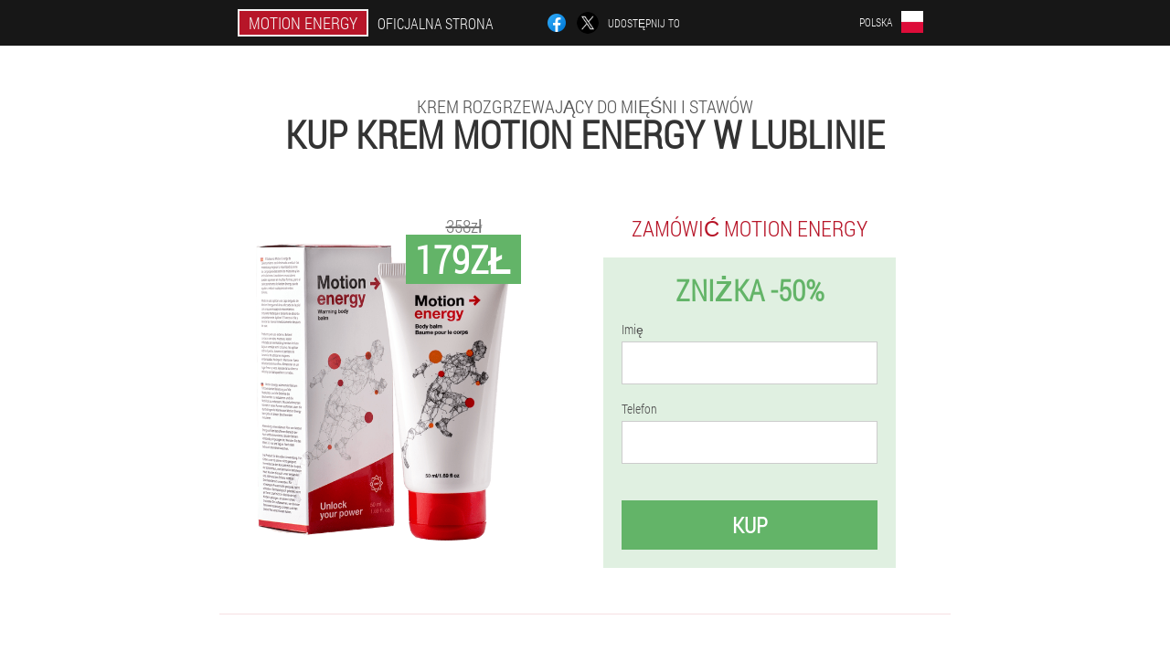

--- FILE ---
content_type: text/html; charset=UTF-8
request_url: https://poland.motion-energy.eu/miasta_w_polsce/lublin_zam%C3%B3wi%C4%87
body_size: 6984
content:

<!DOCTYPE html>
<html lang="pl">
<head>
	<meta name="viewport" content="width=device-width, initial-scale=1.0">
	<meta http-equiv="Content-Type" content="text/html; charset=utf-8">
	<title>Krem Motion Energy kup w Lublinie</title>
	<meta name="description" content="Motion Energy Krem rozgrzewający do mięśni i stawów jest już dostępny w Lublinie, Polska dystrybuuje krem Motion Energy za pośrednictwem oficjalnej strony internetowej po okazyjnej cenie. ">

<link href="/css/2a-all-css_295.css" rel="stylesheet">
<link rel="preload" href="/css/2a-all-css_295.css" as="style">
<link rel="preload" href="/fonts/RobotoCondensedLight.woff" as="font" type="font/woff2" crossorigin>
	
			


	
<meta name="google-site-verification" content="vR9NiIVXUr0LJ3T73HQSp3vlS7cL4kvnnkOkDmJpCi8" />	
	


<script  type="text/javascript">
function fpgfpfyjg(id) 
{
	var selector = document.getElementById(id);
	
	if(selector.classList.contains("active"))
	{
		selector.classList.remove("active");
	}
	else
	{
		selector.classList.add("active");
		
		document.onclick = function(e) {
			onclick(e, id);
		}

		
	}
	
}
	
function onclick(e, id) {
  e = e || window.event;
  var target = e.target || e.srcElement;
  var selector = document.getElementById(id);

  while (target.parentNode && target.tagName.toLowerCase() != 'body') {
    if (target == selector) {
      return;
    }
    target = target.parentNode;
  }
	selector.classList.remove("active");
}
	
</script>
	
	
</head>	
<body class="fs_641__pbhy" itemscope itemtype="https://schema.org/Product">
<header>
	<div class="irb_880__i">
		
		<div class="nwn_961-ylb vuec-715_g">			
			
		<div class="ad_693-kbjd"><a href="/" class="qlx_279__ntc"><div class="cz_160-lmdif"><span class="sa-932_zgivp" itemprop="name">Motion Energy</span> <span class="nxrhm_998-tcuc">Oficjalna strona</span></div></a></div>


		<div class="gg_861__hlah">
<a rel="noopener noreferrer nofollow" target="_blank" class="q_864-cieou" href="https://www.facebook.com/sharer/sharer.php?u=poland.motion-energy.eu"><div><span title="Facebook"></span></div></a>
<a rel="noopener noreferrer nofollow" target="_blank" class="bggez_592__ufb" href="https://x.com/share?text=Krem Motion Energy kup w Lublinie&url=poland.motion-energy.eu"><div><span title="X"></span></div></a>
<span class="el_10__g">Udostępnij to</span></div>
		<div class="wlc_860-caoqb"><div class="i_477-myk">
<div class="jt_278-a" id="jt_278-a">		
<div class="f_398__x" onclick="fpgfpfyjg('jt_278-a')">
<div class="faqv_994__g"><span>Polska</span></div>
<div class="ffbch-981_ksjtg"><div class="ao-834_lxod"><img src="/images/aqzjrn0r5bzj4ez9c0.png" alt="Flaga (Polska)"></div></div>
</div>
<div class="bgp_413__dgce">
<ul>
		<li><a href="https://poland-en.motion-energy.eu" rel="alternate"><div class="jb_650-lwp">Poland (en)</div><div class="h-689_abrpi"><div class="f_677__x"><img src="https://poland-en.motion-energy.eu/images/1a0or372umzp.png"></div></div></a></li><li><a href="https://motion-energy.eu" rel="alternate"><div class="jb_650-lwp">Deutschland</div><div class="h-689_abrpi"><div class="f_677__x"><img src="https://motion-energy.eu/images/f22e5i1ii1uu.png"></div></div></a></li><li><a href="https://spain.motion-energy.eu" rel="alternate"><div class="jb_650-lwp">España</div><div class="h-689_abrpi"><div class="f_677__x"><img src="https://spain.motion-energy.eu/images/oyg4jlyp4quuzm5ko.png"></div></div></a></li><li><a href="https://italy.motion-energy.eu" rel="alternate"><div class="jb_650-lwp">Italia</div><div class="h-689_abrpi"><div class="f_677__x"><img src="https://italy.motion-energy.eu/images/xdvt0hb32w8kqbeh9qlu.png"></div></div></a></li><li><a href="https://portugal.motion-energy.eu" rel="alternate"><div class="jb_650-lwp">Portugal</div><div class="h-689_abrpi"><div class="f_677__x"><img src="https://portugal.motion-energy.eu/images/snhl80ojpxhshqco27k.png"></div></div></a></li><li><a href="https://usa.motion-energy.eu" rel="alternate"><div class="jb_650-lwp">USA</div><div class="h-689_abrpi"><div class="f_677__x"><img src="https://usa.motion-energy.eu/images/3vby1okmtoed6b0.png"></div></div></a></li><li><a href="https://france.motion-energy.eu" rel="alternate"><div class="jb_650-lwp">France</div><div class="h-689_abrpi"><div class="f_677__x"><img src="https://france.motion-energy.eu/images/9xkfifb0almyayx9toqc.png"></div></div></a></li><li><a href="https://bulgaria.motion-energy.eu" rel="alternate"><div class="jb_650-lwp">България</div><div class="h-689_abrpi"><div class="f_677__x"><img src="https://bulgaria.motion-energy.eu/images/cr751dsmt3.png"></div></div></a></li><li><a href="https://austria.motion-energy.eu" rel="alternate"><div class="jb_650-lwp">Österreich</div><div class="h-689_abrpi"><div class="f_677__x"><img src="https://austria.motion-energy.eu/images/qncy3288k71xz0.png"></div></div></a></li><li><a href="https://hungary.motion-energy.eu" rel="alternate"><div class="jb_650-lwp">Magyarország</div><div class="h-689_abrpi"><div class="f_677__x"><img src="https://hungary.motion-energy.eu/images/p4vu29bqyry3a23flw4w.png"></div></div></a></li><li><a href="https://greece.motion-energy.eu" rel="alternate"><div class="jb_650-lwp">Ελλάδα</div><div class="h-689_abrpi"><div class="f_677__x"><img src="https://greece.motion-energy.eu/images/xvar7w32z4lg.png"></div></div></a></li><li><a href="https://ireland.motion-energy.eu" rel="alternate"><div class="jb_650-lwp">Éireann</div><div class="h-689_abrpi"><div class="f_677__x"><img src="https://ireland.motion-energy.eu/images/1hfs2lojmo.png"></div></div></a></li><li><a href="https://cyprus.motion-energy.eu" rel="alternate"><div class="jb_650-lwp">Κύπρος</div><div class="h-689_abrpi"><div class="f_677__x"><img src="https://cyprus.motion-energy.eu/images/w2tyy3xp1vlr9.png"></div></div></a></li><li><a href="https://romania.motion-energy.eu" rel="alternate"><div class="jb_650-lwp">România</div><div class="h-689_abrpi"><div class="f_677__x"><img src="https://romania.motion-energy.eu/images/6urq3701odq5nylv.png"></div></div></a></li><li><a href="https://slovakia.motion-energy.eu" rel="alternate"><div class="jb_650-lwp">Slovensko</div><div class="h-689_abrpi"><div class="f_677__x"><img src="https://slovakia.motion-energy.eu/images/b80ynm6wd2yc0a9lfxj.png"></div></div></a></li><li><a href="https://czech.motion-energy.eu" rel="alternate"><div class="jb_650-lwp">Česká republika</div><div class="h-689_abrpi"><div class="f_677__x"><img src="https://czech.motion-energy.eu/images/7k4iscmi48dvqz0.png"></div></div></a></li><li><a href="https://great-britain.motion-energy.eu" rel="alternate"><div class="jb_650-lwp">Great Britain</div><div class="h-689_abrpi"><div class="f_677__x"><img src="https://great-britain.motion-energy.eu/images/fkawt373o8uxqp.png"></div></div></a></li><li><a href="https://mexico.motion-energy.eu" rel="alternate"><div class="jb_650-lwp">México</div><div class="h-689_abrpi"><div class="f_677__x"><img src="https://mexico.motion-energy.eu/images/24eg43hq44ufay22x.png"></div></div></a></li><li><a href="https://nigeria.motion-energy.eu" rel="alternate"><div class="jb_650-lwp">Najeriya</div><div class="h-689_abrpi"><div class="f_677__x"><img src="https://nigeria.motion-energy.eu/images/rji7njtqljjd1o4w.png"></div></div></a></li><li><a href="https://peru.motion-energy.eu" rel="alternate"><div class="jb_650-lwp">Perú</div><div class="h-689_abrpi"><div class="f_677__x"><img src="https://peru.motion-energy.eu/images/yh26lxz8g1l1u.png"></div></div></a></li><li><a href="https://bolivia.motion-energy.eu" rel="alternate"><div class="jb_650-lwp">Bolivia</div><div class="h-689_abrpi"><div class="f_677__x"><img src="https://bolivia.motion-energy.eu/images/rfjw4keqkotre77rm.png"></div></div></a></li><li><a href="https://colombia.motion-energy.eu" rel="alternate"><div class="jb_650-lwp">Colombia</div><div class="h-689_abrpi"><div class="f_677__x"><img src="https://colombia.motion-energy.eu/images/lzrpq0sedaot.png"></div></div></a></li><li><a href="https://lithuania.motion-energy.eu" rel="alternate"><div class="jb_650-lwp">Lietuva</div><div class="h-689_abrpi"><div class="f_677__x"><img src="https://lithuania.motion-energy.eu/images/ydrl357fihhltazshcve.png"></div></div></a></li><li><a href="https://croatia.motion-energy.eu" rel="alternate"><div class="jb_650-lwp">Hrvatska</div><div class="h-689_abrpi"><div class="f_677__x"><img src="https://croatia.motion-energy.eu/images/9io8dvzcwr8u3mogjy1y.png"></div></div></a></li><li><a href="https://switzerland.motion-energy.eu" rel="alternate"><div class="jb_650-lwp">Schweiz</div><div class="h-689_abrpi"><div class="f_677__x"><img src="https://switzerland.motion-energy.eu/images/70vahhd70m29b9k.png"></div></div></a></li>	
</ul>
</div></div></div></div>
			
		</div>

	</div>

<div class="b-125_omqaa">
<h2 class="ed-446_fh">Krem rozgrzewający do mięśni i stawów</h2>
<h1>Kup krem Motion Energy w Lublinie</h1>
<div class="ifgg_879__m vuec-715_g">
<div class="pjrz_795__vi">
<div class="vbaxi-311_efy"><img src="/images/Motion%20Energy%20Krem%20rozgrzewający%20do%20mięśni%20i%20stawów.png" alt="Krem Motion Energy" itemprop="image"><div itemprop="offers" itemscope itemtype="https://schema.org/Offer" class="k_38__r kd_999-g"><div class="afkf-817_jq"><span class="ubxj_148-eswf">179zł</span><span class="n-813_uhl">358zł</span></div><meta itemprop="url" content="https://poland.motion-energy.eu">
<meta itemprop="price" content="179">
<meta itemprop="priceCurrency" content="PLN">
<meta itemprop="priceValidUntil" content="2026-02-21">
<link itemprop="availability" href="https://schema.org/InStock">
<div itemprop="shippingDetails" itemtype="https://schema.org/OfferShippingDetails" itemscope>
<div itemprop="shippingRate" itemtype="https://schema.org/MonetaryAmount" itemscope>
<meta itemprop="value" content="26.9" />
<meta itemprop="currency" content="PLN" /></div>
<div itemprop="shippingDestination" itemtype="https://schema.org/DefinedRegion" itemscope>
<meta itemprop="addressCountry" content="PL" /></div>
<div itemprop="deliveryTime" itemtype="https://schema.org/ShippingDeliveryTime" itemscope>
<div itemprop="handlingTime" itemtype="https://schema.org/QuantitativeValue" itemscope>
<meta itemprop="minValue" content="0" />
<meta itemprop="maxValue" content="1" />
<meta itemprop="unitCode" content="DAY" /></div>
<div itemprop="transitTime" itemtype="https://schema.org/QuantitativeValue" itemscope>
<meta itemprop="minValue" content="5" />
<meta itemprop="maxValue" content="11" />
<meta itemprop="unitCode" content="DAY" /></div></div></div>
<div itemprop="hasMerchantReturnPolicy" itemtype="https://schema.org/MerchantReturnPolicy" itemscope>
<meta itemprop="applicableCountry" content="PL" />
<meta itemprop="returnPolicyCountry" content="PL" />
<meta itemprop="returnPolicyCategory" content="https://schema.org/MerchantReturnFiniteReturnWindow" />
<meta itemprop="merchantReturnDays" content="24" />
<meta itemprop="returnMethod" content="https://schema.org/ReturnByMail" />
<meta itemprop="returnFees" content="https://schema.org/ReturnFeesCustomerResponsibility" />
</div></div></div>
<div class="aggregaterating" itemprop="aggregateRating" itemscope itemtype="https://schema.org/AggregateRating">
<span itemprop="ratingValue">4.6</span><span itemprop="reviewCount">29</span>
<meta itemprop="bestRating" content="5">
<meta itemprop="worstRating" content="1">
</div>
</div>	
<div class="g_28-xa">
<h3>Zamówić Motion Energy</h3>
<div class="qoluq_131-hbia">
<h4 class="rv_169-vid">Zniżka -50%</h4>
<form action='' method='POST'>
    <div class="mfg_132__peoas">
    <label for="eiogt_1842-jjodqi" class="cxzf_762__gctsc">Imię</label>
    <input id="eiogt_1842-jjodqi" type="text" name="qpcrle_7095__iqmalmi" autocomplete="off" >
	    </div>
	
		<div class="v-675_bgbf">
    <label for="iiogh_1485-njbrb">Informacje Motion Energy</label>
    <input id="iiogh_1485-njbrb" type='text' name="jyh_2598__jaqardo" autocomplete="off">
    </div>
	<div class="v-675_bgbf">
    <label for="ng_1913__wu">Nazwisko</label>
    <input id="ng_1913__wu" type='text' name="mljbdc-6581_cb" autocomplete="off">
    </div>
	<div class="v-675_bgbf">
	 <label for="gib_5092__e">E-mail</label>
    <input id="gib_5092__e" type='email' name='email' autocomplete="off">
	</div>
	
    <div class="mfg_132__peoas gfc-280_mc">
    <label for="hi-6372_izqtie" class="cxzf_762__gctsc">Telefon</label>
    <input id="hi-6372_izqtie" type="text" name="wdeyf_2368__yby" >
	    </div>
    <input type='hidden' name='flow_hash' value='kUqk'>
    <input type='hidden' name='landing' value='poland.motion-energy.eu'>
    <input type='hidden' name='country' value='pl'>
    <input type='hidden' name='referrer' value=''>
    <input type='hidden' name='sub1' value='Motion Energy-pl'>
    <input type='hidden' name='sub2' value='poland.motion-energy.eu'>
    <input type='hidden' name='sub3' value='API-leadbit'>
    <input type='hidden' name='sub4' value='city Lublin top'>
        <button class="atjic_337-jnhcs" type='submit' value='Kup'>Kup</button>
</form>
</div>
</div>
</div>
<meta itemprop="brand" content="Motion Energy">
<meta itemprop="image" content="https://poland.motion-energy.eu/images/Motion%20Energy%20Krem%20rozgrzewający%20do%20mięśni%20i%20stawów.png">
<meta itemprop="sku" content="25-459-13">
<meta itemprop="MPN" content="25-459-37">
<div class="oi-964_dgohl"></div>
</div>
<section class="vej_50__j">
<div itemprop="description" class="vuec-715_g bi_871-de"><div><h3>Kup Motion Energy w Lublinie</h3>
<p>Zakup kremu Motion Energy w Lublinie jest łatwy - wystarczy wejść na oficjalną stronę producenta. Tylko dzisiaj możesz kupić balsam rozgrzewający w promocyjnej cenie z 50% rabatem. Aby zamówić lek w rzeczywistej cenie, zostaw prośbę za pośrednictwem formularza zamówienia, wprowadź swój numer telefonu i imię w formularzu zamówienia. W najbliższym czasie menadżer skontaktuje się z Tobą w celu szybkiej dostawy i konsultacji - możesz zadać wszystkie pytania dotyczące produktu. Potwierdź adres dostawy i czekaj na zamówienie - płatność za dostawę po otrzymaniu przesyłki od kuriera lub pocztą. Tylko dzisiaj koszt wyniesie 179zł.</p>
</div></div>
</section>

</header>
	
	
	

<section class="vuec-715_g">
<div class="rk_556__gg city">
<h2>Jak kupić w Lublinie Motion Energy</h2>

<ul class="qi_224__zrm" itemscope="" itemtype="https://schema.org/BreadcrumbList">
<meta itemprop="name" content="Nawigacja po stronie Motion Energy" />
<meta itemprop="itemListOrder" content="Ascending" />	
<meta itemprop="numberOfItems" content="3" />
<li itemprop="itemListElement" itemscope="" itemtype="https://schema.org/ListItem"><a itemprop="item" href="/"><span itemprop="name">Motion Energy</span></a><meta itemprop="position" content="0"></li><li itemprop="itemListElement" itemscope="" itemtype="https://schema.org/ListItem"><a itemprop="item" href="/miasta_w_polsce/"><span itemprop="name">Miasta</span></a><meta itemprop="position" content="1"></li><li class="active" itemprop="itemListElement" itemscope="" itemtype="https://schema.org/ListItem"><a itemprop="item" href="/miasta_w_polsce/lublin"><span itemprop="name">Lublin</span></a><meta itemprop="position" content="2"></li></ul>
    
<div class="uosim_575-g eaihe_701__l">

<h2>Jak zamówić Motion Energy Pain Relief w Lublinie?</h2>
<p>Krem rozgrzewający do mięśni i stawów Motion Energy przeznaczony jest do leczenia i profilaktyki artrozy, choroby zwyrodnieniowej stawów, artretyzmu, osteochondrozy. Krem rozgrzewający łagodzi bóle mięśni i stawów. Ocieplenie mięśni i stawów pomaga zlikwidować obrzęki i zapobiega rozwojowi powikłań po kontuzjach. Naturalny balsam Motion Energy do leczenia bólów mięśni i stawów jest już dostępny iw Lublinie w Polsce oferuje niską cenę. Możesz go pobrać na oficjalnej stronie internetowej. Aby zamówić krem na bóle mięśni i stawów w Polsce:</p>
<ul><li>Wpisz swoje imię i nazwisko oraz numer telefonu w formularzu zamówienia - podaj swoje imię i nazwisko oraz numer telefonu kontaktowego;</li>
<li>Szczegóły zamówienia wyjaśniamy telefonicznie i zadajemy wszelkie pytania;</li>
<li>Potwierdź adres do wysyłki w Lublinie</li>
<li>Po otrzymaniu przesyłki płacisz za nią.</li>
</ul>
<p>Tylko dzisiaj RABAT -50% - pospiesz się i skorzystaj z oferty promocyjnej. Krem po obniżonej cenie kosztuje tylko 179zł.</p>
<p>Uwaga: po otrzymaniu wiadomości będziesz mógł zapłacić za zamówienie. Koszt wysłania przesyłki kurierem może się różnić w zależności od odległości do miasta, koszt wysyłki do Lublina można sprawdzić u managera.</p>

	
	
</div>

<div class="uosim_575-g eaihe_701__l fqggj_70-ja">
<h3>Inne miasta w Polsce, w których można kupić Motion Energy</h3><table class="z-746_ksd">
<thead><tr><th colspan="2"><h4>Miasta w Polsce, w których można kupić Motion Energy</h4></th></tr></thead>
<tbody>
<tr><td><a href="/miasta_w_polsce/kraków">Motion Energy w Krakowie</a></td><td><a href="/miasta_w_polsce/warszawa">Motion Energy w Warszawie</a></td></tr><tr><td><a href="/miasta_w_polsce/gdańsk">Motion Energy w Gdańsku</a></td><td><a href="/miasta_w_polsce/bydgoszcz">Motion Energy w Bydgoszczy</a></td></tr><tr><td><a href="/miasta_w_polsce/katowice">Motion Energy w Katowicach</a></td><td><a href="/miasta_w_polsce/poznań">Motion Energy w Poznaniu</a></td></tr><tr><td><a href="/miasta_w_polsce/rzeszów">Motion Energy w Rzeszowie</a></td><td><a href="/miasta_w_polsce/szczecin">Motion Energy w Szczecinie</a></td></tr><tr><td><a href="/miasta_w_polsce/wrocław">Motion Energy we Wrocławiu</a></td><td><a href="/miasta_w_polsce/łódź">Motion Energy w Łodzi</a></td></tr><tr><td><a href="/miasta_w_polsce/włocławek">Motion Energy we Włocławku</a></td><td><a href="/miasta_w_polsce/gdynia">Motion Energy w Gdyni</a></td></tr><tr><td><a href="/miasta_w_polsce/gliwice">Motion Energy w Gliwicach</a></td><td><a href="/miasta_w_polsce/zakopane">Motion Energy w Zakopanem</a></td></tr><tr><td><a href="/miasta_w_polsce/kielce">Motion Energy w Kielcach</a></td><td><a href="/miasta_w_polsce/koszalin">Motion Energy w Koszalinie</a></td></tr><tr><td><a href="/miasta_w_polsce/nowy_targ">Motion Energy w Nowym Targu</a></td><td><a href="/miasta_w_polsce/olsztyn">Motion Energy w Olsztynie</a></td></tr><tr><td><a href="/miasta_w_polsce/opole">Motion Energy w Opolu</a></td><td><a href="/miasta_w_polsce/radom">Motion Energy w Radomiu</a></td></tr><tr><td><a href="/miasta_w_polsce/są_ściśnięte">Motion Energy w Są zwężone</a></td><td><a href="/miasta_w_polsce/stalowa-wół">Motion Energy w Stalowej Wół</a></td></tr><tr><td><a href="/miasta_w_polsce/tarnobrzeg">Motion Energy w Tarnobrzegu</a></td></tbody>
<tfoot><tr><td colspan="2"><b><a href="/miasta_w_polsce/">Miasta w Polsce</b></a></b></td></tr></tfoot>
</table>
</div>

</div>

	
	
<aside class="g-94_njii qbprs_883__feajv">
<h2>Interesujące artykuły</h2>
<div class="o-237_oshm eaihe_701__l">
<ul>
<li>
	<article itemscope itemtype="https://schema.org/NewsArticle">
	<a href="/przydatne_artykuły/26_ból_pleców_powyżej_dolnej_części_pleców"><div class="bnr_268-c"><img itemprop="image"  alt="przyczyny bólu pleców" src="/images/artykuły/3154/przyczyny%20bólu%20pleców.jpg" ></div><h3 itemprop="headline" class='ljb_733__s'>Ból pleców powyżej dolnej części pleców</h3></a>
	<div itemprop="articleBody" class='b-965_nb'>Co zrobić, jeśli bolą Cię plecy powyżej dolnej części pleców? Na co wskazuje charakter bólu: bolesny, ostry, ciągnący, powyżej dolnej części pleców - opowiemy Ci w artykule na naszej stronie. </div>
	<time itemprop="datePublished" datetime="2024-01-15T01:09:42Z" class="s-253_b">15 styczeń 2024</time>
	<meta itemprop="dateModified" content="2024-01-15T01:09:42Z">
	<address itemprop="author" itemscope itemtype="https://schema.org/Person">
	<meta itemprop="name" content="Magdalena Sztorc Spaczyńska">
	<meta rel="author" itemprop="url" content="https://poland.motion-energy.eu/autorski/7_magdalena_sztorc spaczyńska">
	</address>
	<link itemprop="mainEntityOfPage" href="https://poland.motion-energy.eu/przydatne_artykuły/26_ból%20pleców">
	<div itemprop="publisher" itemscope itemtype="https://schema.org/Organization">
<link itemprop="url" href="/">
<meta itemprop="name" content="Motion Energy">
<div itemprop="logo" itemscope itemtype="https://www.schema.org/ImageObject">
<link itemprop="url" href="/images/favicon.ico">
</div>
</div>
	
	</article>
	</li><li>
	<article itemscope itemtype="https://schema.org/NewsArticle">
	<a href="/przydatne_artykuły/38_znaki_i_metody_leczenia_osteochondrozy_kręgosłupa_w_obszarze_lędźwiowym"><div class="bnr_268-c"><img itemprop="image" alt="Przyczyny osteochondrozy w obszarze lędźwiowym" src="/images/artykuły/3570/Przyczyny%20osteochondrozy%20w%20obszarze%20lędźwiowym.jpg" ></div><h3 itemprop="headline" class='ljb_733__s'>Znaki i metody leczenia osteochondrozy kręgosłupa w obszarze lędźwiowym</h3></a>
	<div itemprop="articleBody" class='b-965_nb'>Przyczyny rozwoju osteochondrozy regionu lędźwiowego. Główne metody i zasady leczenia choroby.</div>
	<time itemprop="datePublished" datetime="2025-09-21T20:29:23Z" class="s-253_b">21 wrzesień 2025</time>
	<meta itemprop="dateModified" content="2025-09-21T20:29:23Z">
	<address itemprop="author" itemscope itemtype="https://schema.org/Person">
	<meta itemprop="name" content="Krzysztof">
	<meta rel="author" itemprop="url" content="https://poland.motion-energy.eu/autorski/10_krzysztof">
	</address>
	<link itemprop="mainEntityOfPage" href="https://poland.motion-energy.eu/przydatne_artykuły/38_Osteochondroza%20objawów%20kręgosłupa%20lędźwiowego%20i%20leczenie">
	<div itemprop="publisher" itemscope itemtype="https://schema.org/Organization">
<link itemprop="url" href="/">
<meta itemprop="name" content="Motion Energy">
<div itemprop="logo" itemscope itemtype="https://www.schema.org/ImageObject">
<link itemprop="url" href="/images/favicon.ico">
</div>
</div>
	
	</article>
	</li><li>
	<article itemscope itemtype="https://schema.org/NewsArticle">
	<a href="/przydatne_artykuły/39_oznaki_i_objawy_osteochondrozy_szyjnej"><div class="bnr_268-c"><img itemprop="image" alt="szczypanie nerwu w kręgosłupie z osteochondrozą szyjki macicy" src="/images/artykuły/3595/szczypanie%20nerwu%20w%20kręgosłupie%20z%20osteochondrozą%20szyjki%20macicy.jpg" ></div><h3 itemprop="headline" class='ljb_733__s'>Oznaki i objawy osteochondrozy szyjnej</h3></a>
	<div itemprop="articleBody" class='b-965_nb'>Z bólem szyi i innymi oznakami szczypania zakończeń nerwowych musisz skonsultować się z lekarzem, być może są to objawy osteochondrozy szyjnej.</div>
	<time itemprop="datePublished" datetime="2025-10-07T07:07:44Z" class="s-253_b">7 październik 2025</time>
	<meta itemprop="dateModified" content="2025-10-07T07:07:44Z">
	<address itemprop="author" itemscope itemtype="https://schema.org/Person">
	<meta itemprop="name" content="Natalia">
	<meta rel="author" itemprop="url" content="https://poland.motion-energy.eu/autorski/24_natalia">
	</address>
	<link itemprop="mainEntityOfPage" href="https://poland.motion-energy.eu/przydatne_artykuły/39_Objawy%20osteochondrozy%20szyjki%20macicy">
	<div itemprop="publisher" itemscope itemtype="https://schema.org/Organization">
<link itemprop="url" href="/">
<meta itemprop="name" content="Motion Energy">
<div itemprop="logo" itemscope itemtype="https://www.schema.org/ImageObject">
<link itemprop="url" href="/images/favicon.ico">
</div>
</div>
	
	</article>
	</li></ul></div>
<div class="ejbq_485__xdne"><a href="/przydatne_artykuły/">Wszystkie artykuły</a></div>
	</aside>
	


<aside class="f_182-fd">
	<div class="dca-598_hfvim">
	<div class="ydjiw-680_e">
	<div class="qoluq_131-hbia eyo-975_qrvj">
		<h3 class="rv_169-vid">Zamówić Motion Energy w Lublinie 50% każdy</h3>
<form action='/miasta_w_polsce/lublin_zam%C3%B3wi%C4%87#a_5244-ycl' method='POST'>
    <div class="mfg_132__peoas">
    <label for="rodfbi-2881_zq" class="cxzf_762__gctsc">Wpisz swoje imię</label>
    <input id="rodfbi-2881_zq" type='text' name="qpcrle_7095__iqmalmi" >
	    </div>
    
		<div class="v-675_bgbf">
    <label for="fvgvb-3068_d">Informacje</label>
    <input id="fvgvb-3068_d" type='text' name="jyh_2598__jaqardo" autocomplete="off">
    </div>
	<div class="v-675_bgbf">
    <label for="rfto_2770__jfnybxk">Nazwisko</label>
    <input id="rfto_2770__jfnybxk" type='text' name="mljbdc-6581_cb" autocomplete="off">
    </div>
	<div class="v-675_bgbf">
	 <label for="nth_6043-gdqxqj">E-mail</label>
    <input id="nth_6043-gdqxqj" type='email' name='email' autocomplete="off">
	</div>
	
    <div class="mfg_132__peoas gfc-280_mc">
    <label for="oduil_3924__nbuow" class="cxzf_762__gctsc">Wprowadź swój telefon</label>
    <input id="oduil_3924__nbuow" type='text' name="wdeyf_2368__yby" >
	    </div>
	<input type='hidden' name='a_5244-ycl' value='1'>
    <input type='hidden' name='flow_hash' value='kUqk'>
    <input type='hidden' name='landing' value='poland.motion-energy.eu'>
    <input type='hidden' name='country' value='pl'>
    <input type='hidden' name='referrer' value=''>
    <input type='hidden' name='sub1' value='Motion Energy-pl'>
    <input type='hidden' name='sub2' value='poland.motion-energy.eu'>
    <input type='hidden' name='sub3' value='API-leadbit'>
    <input type='hidden' name='sub4' value='city Lublin'>
        <button class="atjic_337-jnhcs" type='submit' value='Kup'>Kup</button>
</form>
</div>
	</div>
	<div class="mamwo_273__phphd"><div class="vbaxi-311_efy"><img src="/images/Motion%20Energy%20Krem%20rozgrzewający%20do%20mięśni%20i%20stawów.png" alt="Motion Energy"><div class="k_38__r rrpkz_926__feau"><div class="afkf-817_jq"><span class="n-813_uhl">358zł</span><span class="ubxj_148-eswf">179zł</span></div></div></div></div>
	</div>	
	</aside>
	
</section>







<footer class="xwmfp_724-iei">
	<div class="vuec-715_g fa_703__awchg">
		<nav itemscope itemtype="https://schema.org/SiteNavigationElement" class="bamfk-786_dxyen">
		<ul>
				<li><a itemprop="url" href="/jak_kupować_w_aptece">Apteka</a></li>
						<li><a itemprop="url" href="/opinie_klientów">Opinie</a></li>
						<li><a class="link" href="/przegląd">Doświadczenie</a></li>
						<li><a class="link" href="/podanie">Instrukcja użycia</a></li>
						<li><a itemprop="url" href="/miasta_w_polsce/">Miasta</a></li>
						<li><a itemprop="url" href="/przydatne_artykuły/">Artykuły</a></li>
			
				<li><a itemprop="url" href="/skontaktuj_się_z_nami">Łączność</a></li>
						<li><a itemprop="url" href="/cena_według_kraju">Ceny</a></li>
				</ul>
		</nav>
		<div class="veg_57__eg">
			<a class="j-371_xhcgm" href="/"><h3>Motion Energy</h3></a>
						<div class="uorfb_937__gsf"><a href="mailto:sales_motion_energy@poland.motion-energy.eu">sales_motion_energy@poland.motion-energy.eu</a></div>
						 
			<div class="uorfb_937__gsf">Oficjalna strona internetowa w Polsce</div>			<div class="uorfb_937__gsf">Krem rozgrzewający do mięśni i stawów</div>
			<div class="uorfb_937__gsf">Produkt oryginalny</div>
			<div class="uorfb_937__gsf">2026 © Wszelkie prawa zastrzeżone</div>
		</div>
		<div class="oi-964_dgohl"></div>
	</div>
</footer>

	

</body>

</html>






--- FILE ---
content_type: text/css
request_url: https://poland.motion-energy.eu/css/2a-all-css_295.css
body_size: 7229
content:
* { margin: 0; padding: 0; border: 0; font-size: 100%; font: inherit; }


article, aside, details, figcaption, figure, footer, hgroup, menu, nav, section { display: block; }

body { line-height: 1; }

ul { list-style: none; }

blockquote, q { quotes: none; }

blockquote { background: rgba(255,242,193, 1); padding: 10px; }

blockquote:before, blockquote:after { content: ''; content: none; }

q:before, q:after { content: ''; content: none; }

table { border-collapse: collapse; border-spacing: 0; }

button, input { outline: none; border: none; }


@font-face { font-family: "RobotoCondensedLight"; src: url("../fonts/RobotoCondensedLight.eot"); src: url("../fonts/RobotoCondensedLight.eot?#iefix") format("embedded-opentype"), url("../fonts/RobotoCondensedLight.woff") format("woff"), url("../fonts/RobotoCondensedLight.ttf") format("truetype"); font-style: normal; font-weight: normal; font-display: swap; }

@font-face {
  font-family: 'Lobster';
  font-style: normal;
  font-weight: 400;
  font-display: swap;
  src: url(../fonts/Lobster1.woff2) format('woff2');
  unicode-range: U+0460-052F, U+1C80-1C88, U+20B4, U+2DE0-2DFF, U+A640-A69F, U+FE2E-FE2F;
}

@font-face {
  font-family: 'Lobster';
  font-style: normal;
  font-weight: 400;
font-display: swap;
  src: url(../fonts/Lobster2.woff2) format('woff2');
  unicode-range: U+0400-045F, U+0490-0491, U+04B0-04B1, U+2116;
}

@font-face {
  font-family: 'Lobster';
  font-style: normal;
  font-weight: 400;
font-display: swap;
  src: url(../fonts/Lobster3.woff2) format('woff2');
  unicode-range: U+0102-0103, U+0110-0111, U+0128-0129, U+0168-0169, U+01A0-01A1, U+01AF-01B0, U+1EA0-1EF9, U+20AB;
}

@font-face {
  font-family: 'Lobster';
  font-style: normal;
  font-weight: 400;
font-display: swap;
  src: url(../fonts/Lobster4.woff2) format('woff2');
  unicode-range: U+0100-024F, U+0259, U+1E00-1EFF, U+2020, U+20A0-20AB, U+20AD-20CF, U+2113, U+2C60-2C7F, U+A720-A7FF;
}

@font-face {
  font-family: 'Lobster';
  font-style: normal;
  font-weight: 400;
font-display: swap;
  src: url(../fonts/Lobster5.woff2) format('woff2');
  unicode-range: U+0000-00FF, U+0131, U+0152-0153, U+02BB-02BC, U+02C6, U+02DA, U+02DC, U+2000-206F, U+2074, U+20AC, U+2122, U+2191, U+2193, U+2212, U+2215, U+FEFF, U+FFFD;
}




body { 
	padding: 0; margin: 0; 
	background: rgba(183,21,40, 0.13);
	color: #333333; 
	min-width: 1000px; 
	font-family: "RobotoCondensedLight", "Arial", sans-serif; 
}


body.success
{
	background: rgba(99,180,104, 0.4);
}


.message_scs
{
	
}

.message_scs h4
{
	font: 35px/35px "Lobster", Arial, Helvetica, sans-serif;
	color: #FFF;
	text-align: center;
}

.message_scs h4 > span
{
	display: block;
	line-height: 52px;
	font-size: 48px;
	color: #63b468;
}


.wrap_scs
{
	margin: 0 auto;
	margin-top: 60px;
	padding: 30px;
	width: 400px;
	font-size: 20px;
	text-align: center;
	line-height: 150%;
	color: #545454;
	background: #FCCA49;
	border:5px solid #FFF;
	border-radius: 10px;
}


.fa_703__awchg:after { display: table; content: ''; clear: both; }

.oi-964_dgohl { clear: both; }

.vuec-715_g { width: 1000px; margin: 0 auto; }


.ibkmh_945-oov
{
	display: block;
}

.ibkmh_945-oov:after
{
	content: "";
	display: block;
	clear: both;
	visibility: hidden;
	line-height: 0;
	height: 0;
}

section.vuec-715_g
{
	margin-top: 70px;
}

.nwn_961-ylb 
{
	display: table;
	position: relative;
}



.gg_861__hlah
{
	display: table-cell;
	width: 300px;
	padding-left: 30px;
	vertical-align: middle;
	text-transform: uppercase; 
}


.gg_861__hlah > a
{
	display: block;
	float: left;
}

.gg_861__hlah > a.q_864-cieou
{
	margin-right: 10px;
}

.gg_861__hlah > a.bggez_592__ufb
{
	margin-right: 10px;
}


.gg_861__hlah > a > div
{
    width: 22px;
    height: 22px;
    overflow: hidden;
    border-radius: 50% 50%;
    border: 1px solid #f5f5f5;
}

.gg_861__hlah > a > div > span
{
	display: block;
    height: 22px;
    width: auto;
	background-repeat: no-repeat;
	background-size: 22px 22px;
}

.gg_861__hlah > a.q_864-cieou > div > span
{
	background-image: url(../images/FB.png);
}

.gg_861__hlah > a.bggez_592__ufb > div > span
{
	background-image: url(../images/X.png);
}

.gg_861__hlah > span.el_10__g
{
	font-size: 12px;
    line-height: 24px;
    color: #f5f5f5;
}



.ad_693-kbjd 
{ 
	display: table-cell;
	width: 400px;
	vertical-align: middle;
	white-space: normal;
}


.irb_880__i { background-color: #171717; }

.irb_880__i .qlx_279__ntc 
{
	display: table;
	margin: 0 auto;
	text-decoration: none; 
}

.irb_880__i .cz_160-lmdif { 
	display: table;
	text-transform: uppercase; 
	color: #f5f5f5; text-decoration: none; 
	padding: 10px 0 10px 0px; 
}

	.irb_880__i .cz_160-lmdif > .nxrhm_998-tcuc
	{
		display: table-cell;
	padding: 4px 10px;
    border: 2px solid #f5f5f5;
    border-right: none;
    border-radius: 50px 0px 0px 50px;
    font-size: 14px;
    line-height: 16px;
	}	

	
	
	
	.cz_160-lmdif .sa-932_zgivp
{
	display: table-cell;
	padding: 4px 10px;
    background: rgba(183,21,40, 1);
    border: 2px solid #f5f5f5;
    border-radius: 0px 50px 50px 0px;
    font-size: 16px;
    line-height: 16px;
}

.wlc_860-caoqb
{
	display: table-cell;
	width: 300px;
	padding-right: 30px;
	vertical-align: top;
}

.wlc_860-caoqb > .i_477-myk 
{
	float: right;
}


.wlc_860-caoqb > .i_477-myk > .jt_278-a
{
	position: absolute;
	max-width: 170px;
	right: 0px;
}


.wlc_860-caoqb > .i_477-myk > .jt_278-a > .bgp_413__dgce
{
	position: relative;
    visibility: hidden;
    z-index: 10;
	width: 170px;
	background: #f5f5f5;
	padding-bottom: 10px;
}


.wlc_860-caoqb > .i_477-myk > .jt_278-a.active > .bgp_413__dgce
{
	visibility: visible;
}

.wlc_860-caoqb > .i_477-myk > .jt_278-a > .bgp_413__dgce > ul
{
	display: block;
	max-height: 200px;
    overflow-x: hidden;
}

.wlc_860-caoqb > .i_477-myk > .jt_278-a > .bgp_413__dgce > ul > li
{
	display: block;
}

.wlc_860-caoqb > .i_477-myk > .jt_278-a > .bgp_413__dgce > ul > li:not(:last-child) > a
{
	padding-bottom: 10px;
}

.wlc_860-caoqb > .i_477-myk > .jt_278-a > .bgp_413__dgce > ul > li:last-child > a
{
	padding-bottom: 10px
}


.wlc_860-caoqb > .i_477-myk > .jt_278-a > .bgp_413__dgce > ul > li > a
{
	display: table;
	padding-top: 10px;
	padding-left: 20px;
    padding-right: 30px;
    width: 120px;
	text-decoration: none;
	color: #171717;
}

.wlc_860-caoqb > .i_477-myk > .jt_278-a > .bgp_413__dgce > ul > li > a:hover
{
	color: rgba(183,21,40, 1);
	background: #f0f0f0;
}


.wlc_860-caoqb > .i_477-myk > .jt_278-a > .bgp_413__dgce > ul > li > a > .h-689_abrpi
{
	display: table-cell;
	vertical-align: middle;
	height: 22px;
    width: 32px;
}


.wlc_860-caoqb > .i_477-myk > .jt_278-a > .bgp_413__dgce > ul > li > a > .h-689_abrpi > .f_677__x
{
	width: 20px;
    height: 20px;
    margin-left: 10px;
    overflow: hidden;
    border-radius: 50% 50%;
    border: 1px solid #171717;
}


.wlc_860-caoqb > .i_477-myk > .jt_278-a > .bgp_413__dgce > ul > li > a:hover > .h-689_abrpi > .f_677__x
{
	 
}

.wlc_860-caoqb > .i_477-myk > .jt_278-a > .bgp_413__dgce > ul > li > a > .h-689_abrpi > .f_677__x > img
{
	display: block;
	height: 20px;
	margin-left: -25%;
}

.wlc_860-caoqb > .i_477-myk > .jt_278-a > .bgp_413__dgce > ul > li > a > .jb_650-lwp
{
	display: table-cell;
	vertical-align: middle;
	font-size: 12px;
    line-height: 22px;
    text-transform: uppercase;
	text-align: right;
}

.wlc_860-caoqb > .i_477-myk > .jt_278-a > .bgp_413__dgce > ul > li > a:hover > .jb_650-lwp
{
	text-decoration: underline;
}




.i_477-myk > .jt_278-a > .f_398__x
{
	display: table;
	position: relative;
	width: 120px;
	padding: 12px 30px 12px 20px;
	z-index: 20;
	background: #171717;
	cursor: pointer;
}


.i_477-myk > .jt_278-a.active > .f_398__x
{
	background: #f5f5f5;
}


.i_477-myk > .jt_278-a > .f_398__x > *
{
	display: table-cell;
	vertical-align: middle;
	text-align: right;
}


.wlc_860-caoqb .faqv_994__g
{
	font-size: 12px;
    line-height: 24px;
	text-transform: uppercase;
}


.wlc_860-caoqb .faqv_994__g > span
{
	display: inline-block;
	color: #f5f5f5;
}


.wlc_860-caoqb .jt_278-a.active .faqv_994__g > span
{
	color: #171717;
}



.wlc_860-caoqb .ffbch-981_ksjtg
{
	height: 24px;
	width: 34px;
}

.wlc_860-caoqb .ffbch-981_ksjtg > .ao-834_lxod
{
	width: 22px;
	height: 22px;
	margin-left: 10px;
	overflow: hidden;
	border-radius: 50% 50%;
	border:1px solid #f5f5f5;
}

.wlc_860-caoqb .jt_278-a.active .ffbch-981_ksjtg > .ao-834_lxod
{
	border:1px solid #171717;
}

.wlc_860-caoqb .ffbch-981_ksjtg > .ao-834_lxod > img
{
	display: block;
	height: 22px;
	margin-left: -25%;
}

.b-125_omqaa 
{
	padding:70px 0px;
	background-color: #FFFFFF;
}

.b-125_omqaa > .ifgg_879__m
{
	display: table;
	margin-top: 70px;
}



.b-125_omqaa > .ifgg_879__m > *
{
	display: table-cell;
	vertical-align: middle;
}

.b-125_omqaa > .ifgg_879__m > .g_28-xa
{
	width: 440px;
	max-width: 440px;
}

.b-125_omqaa > h1
{
	font-size: 42px;
	font-weight: bold;
	text-align: center;
	text-transform: uppercase;
	
}

.b-125_omqaa > h1 .iqpm_104-wtgw
{
	position: absolute;
	vertical-align: top;
	font-size: 16px;
	line-height: 16px;
	color: #171717;
	margin-left: 6px;
}



.b-125_omqaa > .ed-446_fh
{
	margin-top: 6px;
	font-size: 20px;
	text-align: center;
	text-transform: uppercase;
	color: #545454;
}


.g_28-xa > h3
{
	font-size: 24px;
	text-align: center;
	text-transform: uppercase;
	color: rgba(183,21,40, 1);
}


.g_28-xa > .qoluq_131-hbia
{
	margin: 20px 60px 0px 60px;
	padding: 20px;
	background-color: rgba(99,180,104, 0.2);
}


.qoluq_131-hbia.eyo-975_qrvj
{
	margin-right: 100px;
}


.qoluq_131-hbia > h3.rv_169-vid
{
    color: #63b468;
    text-transform: uppercase;
	text-align: center;
	font-size: 36px;
	font-weight: bold;
	line-height: 36px;
	padding-bottom: 20px;
}

.qoluq_131-hbia.eyo-975_qrvj > h3.rv_169-vid
{
	padding-bottom: 30px;
    font-size: 36px;
    line-height: 38px;
	text-align:left;
}


.g_28-xa > .qoluq_131-hbia .mfg_132__peoas
{
	
}


.qoluq_131-hbia .v-675_bgbf
{
	display: none;
}


.qoluq_131-hbia .mfg_132__peoas.gfc-280_mc
{
	margin-top: 20px;
}

.qoluq_131-hbia .mfg_132__peoas .cxzf_762__gctsc {
    display: block;
    font-size: 14px;
    font-weight: normal;
    color: #505050;
}


.qoluq_131-hbia.eyo-975_qrvj .mfg_132__peoas .cxzf_762__gctsc
{
	font-size: 16px;
	font-weight: normal;
}



.qoluq_131-hbia .mfg_132__peoas > input {
    display: block;
    box-sizing: border-box;
    margin: 6px 0 0 0;
    width: 100%;
    font-size: 16px;
    padding: 12px 14px;
    border: 1px solid #CCCCCC;
}

.qoluq_131-hbia.eyo-975_qrvj .mfg_132__peoas > input
{
	margin: 8px 0 0 0;
	padding: 16px 18px;
	font-size: 18px;
	max-width: 400px;
}

.qoluq_131-hbia .mfg_132__peoas .etdn_232-ahzhm {
    display: block;
	margin-top: 8px;
	padding: 8px;
    font-size: 14px;
    color: white;
    background-color: #CD5C5C;
}

.qoluq_131-hbia.eyo-975_qrvj .mfg_132__peoas .etdn_232-ahzhm
{
	max-width: 384px;
	font-size:16px;
}

.qoluq_131-hbia .atjic_337-jnhcs {
   display: block;
	width: 100%;
	margin-top: 40px;
    vertical-align: top;
    text-decoration: none;
    color: #ffffff;
    text-transform: uppercase;
    font-family: "RobotoCondensedLight", "Arial", sans-serif;
    font-size: 24px;
	font-weight: bold;
    line-height: 54px;
    height: 54px;
    padding: 0 30px 0 30px;
    text-align: center;
	cursor: pointer;
	background: #63b468;
	white-space: normal;
	border-radius: 30px;
}

.qoluq_131-hbia.eyo-975_qrvj .atjic_337-jnhcs 
{
	line-height: 58px;
    height: 58px;
	font-size: 28px;
	max-width: 400px;
}


.vbaxi-311_efy
{
	position: relative;
	display: table;
    margin: 0 auto;
}

.vbaxi-311_efy > .k_38__r
{
	position: absolute;
	display: table;
	background-color: rgba(255,255,255, 1);
    border-radius: 30px;
    border: 3px solid rgba(99,180,104, 1);
	
}

.vbaxi-311_efy > .k_38__r.kd_999-g
{
	right: -10px;
	top:-10px;
}

.vbaxi-311_efy > .k_38__r.rrpkz_926__feau
{
	top:0px;
	right: -20px;
}

.vbaxi-311_efy > .k_38__r > .afkf-817_jq
{
	display: table-cell;
	vertical-align: middle;
}


.vbaxi-311_efy > .k_38__r .n-813_uhl
{
	display: block;
	position: absolute;
	width: 100%;
	top: -26px;
	font-size: 20px;
	text-decoration: line-through;
	text-align: center;
	color: #777777;
}

.vbaxi-311_efy > .k_38__r .ubxj_148-eswf
{
	display: block;
	padding: 6px 10px 6px 10px;
	color: rgba(99,180,104, 1);
    text-transform: uppercase;
    font-size: 36px;
    line-height: 36px;
	text-align: center;
	font-weight: bold;
}

.pjrz_795__vi > .vbaxi-311_efy > img
{
	display: block;
	width: 280px;
	height: auto;
	max-width: 280px;
}


.b-125_omqaa > .ifgg_879__m > .vej_50__j
{
	width: 280px;
}


.vej_50__j > .bi_871-de
{
    font-size: 16px;
    line-height: 180%;
}


.vej_50__j > .bi_871-de > b, .vej_50__j > .bi_871-de > h2, .vej_50__j > .bi_871-de > h3
{
    font-size: 20px;
	padding-bottom: 20px;
    text-transform: uppercase;
    color: #545454;
}

.vej_50__j > .bi_871-de > ol
{
	padding-left: 20px;
}


main
{
	
}


.eaihe_701__l
{
	background-color: #FFFFFF;
	color: #343434;
	font-size: 16px; 
	line-height: 180%;
    /*box-shadow: 0 1px 0 0 #d7d8db, 0 0 0 1px #e3e4e8;*/
}


.qi_224__zrm
{
	display: block;
	margin-bottom: 15px;
	margin-left: 30px;
}

.qi_224__zrm > li
{
	display: inline-block;
}

.qi_224__zrm > li > a
{
	font-size: 14px;
	line-height: 14px;
	text-decoration: none;
	color: rgba(183,21,40, 1);
}

.qi_224__zrm > li:not(.active) > a:hover
{
	text-decoration: underline;
}

.qi_224__zrm > li:not(:last-child) > a:after {
    float: right;
    margin:0px 6px 0px 6px;
    content: "/";
    display: block;
    line-height: 16px;
    height: 16px;
	font-size: 16px;
	color: #545454;
}

.qi_224__zrm > li.active > a
{
	color: #545454;
}




.rk_556__gg 
{ 
	margin-bottom: 50px; 

}



.rk_556__gg > .uosim_575-g
{
	 padding: 30px;
	overflow: hidden;
}


.rk_556__gg > .uosim_575-g:after { display: table; content: ''; clear: both; }




.rk_556__gg h1 
{ 
	color: rgba(183,21,40, 1); 
	font-size: 42px; line-height: 42px; 
	font-weight: bold;
	text-transform: uppercase; 
	text-align: center;
	padding-bottom: 30px;
    word-wrap: break-word;
}

.rk_556__gg h1 .iqpm_104-wtgw
{
	position: absolute;
	vertical-align: top;
	font-size: 16px;
	line-height: 16px;
	color: #171717;
	margin-left: 6px;
}


.rk_556__gg h2 
{ 
	color: rgba(183,21,40, 1); 
	font-size: 40px; line-height: 42px; 
	font-weight: normal;
	text-transform: uppercase; 
	text-align: center;
	padding-bottom: 30px;
	word-wrap: break-word;
}

.rk_556__gg h2:first-child
{
	padding-top: 0px;
}

.rk_556__gg .uosim_575-g > h2
{
	padding-top: 30px;
	padding-bottom: 20px;
	color: #222222;
	text-align: left;
	font-size: 36px; line-height: 38px;
}

.rk_556__gg .uosim_575-g > h2:first-child
{
	padding-top: 0px;
	text-align: center;
}
.rk_556__gg h2:first-child
{
	padding-top: 0px;
	color: rgba(183,21,40, 1); 
}


.rk_556__gg h3 { font-size: 30px; line-height: 40px; color: #222222; text-transform: uppercase; padding: 20px 0 10px 0; }


.rk_556__gg h4 { font-size: 24px; line-height: 30px; color: #222222; text-transform: uppercase; padding: 16px 0 6px 0; }

.rk_556__gg h5 { font-size: 24px; line-height: 30px; color: #222222; text-transform: uppercase; padding: 16px 0 6px 0; }

.uosim_575-g ul { margin-top: 12px; }


.uosim_575-g ul > li 
{ 
	margin-left: 20px;  
	margin-bottom: 12px; 
	list-style: circle;
}

.uosim_575-g ul.clear > li, .uosim_575-g ol.clear > li 
{
	clear: both;
}

.uosim_575-g ul.clear > li:after, .uosim_575-g ol.clear > li:after { display: block; content: ''; clear: both; }


.uosim_575-g ul.hvb_8-ar
{
	margin-top: 0px !important;
}

.uosim_575-g ul.hvb_8-ar > li 
{
	margin-left: 0px !important;
}

.uosim_575-g ol { margin-left: 20px; margin-top: 12px; }

.uosim_575-g ol > li { padding-left: 6px;  margin-bottom: 12px;}


.uosim_575-g ul.list-recomend
{
	
}

.uosim_575-g ul.list-recomend > li
{
	display: inline-block;
	text-align: center;
	padding: 0px 8px;
	margin: 0px 0px 20px 0px;
	vertical-align: top;
}

.uosim_575-g ul.list-recomend > li .dscr_img
{
	font-weight: bold;
}

.uosim_575-g ul.list-recomend > li .dscr_img .date, .uosim_575-g ul.list-recomend > li .dscr_img .txtd
{
	display: block;
	font-size: 14px;
	line-height: 16px;
	color: #545454;
	font-weight: normal;
	max-width: 168px;
}

.uosim_575-g ul.list-recomend.ver1 > li .dscr_img
{
	max-width: 136px;
}


.uosim_575-g .tkc-881_agbbe > .l_286__emioq
{
	display: inline-block;
	margin-bottom: 12px;
	color: #777777;
}

.uosim_575-g .tkc-881_agbbe > .enej_121__szrb
{
	display: inline-block;
	margin-left: 10px;
	margin-bottom: 12px;
}

section p:not(:last-child)
{
	padding-bottom: 10px;
}

section a
{
	color: rgba(183,21,40, 1);
}


.rk_556__gg > .uosim_575-g.eaihe_701__l.fqggj_70-ja 
{
	margin-bottom: 50px;
}


.rk_556__gg > .uosim_575-g.eaihe_701__l.fqggj_70-ja h3
{
	padding-top: 0px;
	padding-bottom: 20px;
	text-align: center;
	color: rgba(183,21,40, 1);
}


.fqggj_70-ja table.z-746_ksd th h4
{
	padding: 8px 0px;
	text-align: center;
	font-size: 18px;
}

.fqggj_70-ja table.z-746_ksd tfoot td b
{
	text-align: center;
}


.fqggj_70-ja table.z-746_ksd td
{
	width: 50%;
}


.rk_556__gg table { border-collapse: separate; border-spacing: 3px; }

.rk_556__gg td { background-color: #f5f8fa; padding: 5px 10px; overflow: hidden;}

.rk_556__gg th { background-color: #f5f8fa; padding: 5px 10px; overflow: hidden;}


table.z-746_ksd
{
	width: 100%;
}

table.z-746_ksd td
{
	padding: 0;
}

table.z-746_ksd a
{
	display: block;
	text-decoration: none;
	padding: 5px 10px;
}

table.z-746_ksd a:hover
{
	background: rgba(183,21,40, 1);
	color: white;
}


table.ggdnp_876__htoq
{
	width: 100%;
}


table.ggdnp_876__htoq th
{
	text-align: left;
	font-weight: bold;
}

table.ggdnp_876__htoq th.rbhdj-984_e
{
	max-width: 200px;
}
table.ggdnp_876__htoq th.jlc_783-jlc
{
	max-width: 100px;
}
table.ggdnp_876__htoq th.d-801_bm
{
	
}

table.ggdnp_876__htoq td
{
	padding: 5px 10px;
}

table.ggdnp_876__htoq tr.njail_842__bggta td
{
	font-weight: bold;
	border-top: 2px solid rgba(183,21,40, 1);
	border-bottom: 2px solid rgba(183,21,40, 1);
}

table.ggdnp_876__htoq tr.njail_842__bggta td:first-child
{
	border-left: 2px solid rgba(183,21,40, 1);
}

table.ggdnp_876__htoq tr.njail_842__bggta td:last-child
{
	border-right: 2px solid rgba(183,21,40, 1);
}

table.ggdnp_876__htoq tr:hover td
{
	background-color: rgba(183,21,40, 0.2);
}

table.ggdnp_876__htoq td img
{
	vertical-align: text-top;
	margin-right: 10px;
}

.google_map 
{
	margin-top: 20px;
   width: 100%;
   height: 400px;
 }




.i-878_eus.qbprs_883__feajv
{ 
	margin-bottom: 50px; 

}


.i-878_eus.qbprs_883__feajv h2 
{ 
	color: rgba(183,21,40, 1);
	font-weight: normal; 
	text-transform: uppercase; 
	font-size: 40px; line-height: 42px; 
	padding-bottom: 30px; 
	font-family: "RobotoCondensedLight", "Arial", sans-serif;
	word-wrap: break-word;
}


.o-237_oshm
{
	padding: 30px;
}


.i-878_eus ul
{
	display: block;
}

.i-878_eus ul.hvb_8-ar > li
{
	display: block;
    padding-bottom: 30px;
	clear: both;
}


.i-878_eus ul.hvb_8-ar > li:after
{ display: table; content: ''; clear: both; }



.i-878_eus ul.hvb_8-ar > li:not(:first-child)
{
	padding-top: 30px;
	border-top: 1px solid #eeeeee;
}

.i-878_eus ul.hvb_8-ar > li:not(:last-child)
{
	padding-top: 30px;
}


.i-878_eus ul.hvb_8-ar > li:last-child, .i-878_eus.asloo_118__g .uosim_575-g ul > li:last-child
{
	margin-bottom: 0px;
}


.i-878_eus ul.hvb_8-ar > li .fqoj_642-iae
{
	margin-bottom: 12px;
}

.i-878_eus ul.hvb_8-ar > li .fqoj_642-iae > i
{
	font-size: 18px;
	font-style: italic;
}

.i-878_eus ul.hvb_8-ar > li .f_446__nhb
{
	float: left;
}


.i-878_eus ul.hvb_8-ar > li .f_446__nhb img { display: block; text-align: center; border-radius: 50% 50%; width: 140px; height: 140px; margin: 0 auto 15px; overflow: hidden; }



.i-878_eus ul.hvb_8-ar > li .qic_823-edqby
{
	font-size: 16px;
	padding-left: 160px;
    line-height: 180%;
}





.i-878_eus ul.hvb_8-ar > li .item_rev
{
	display: none;
}

.i-878_eus .luaee_18__h
{
	margin-top: 20px;
	text-align: center;
}



.i-878_eus .rating_comments
{
	margin-top: 20px;
	visibility: hidden;
	display: none;
}





.g-94_njii.qbprs_883__feajv
{ 
	margin-bottom: 50px; 

}

.g-94_njii.qbprs_883__feajv h2 
{ 
	color: rgba(183,21,40, 1);
	font-weight: normal; 
	text-transform: uppercase; 
	font-size: 40px; line-height: 42px; 
	padding-bottom: 30px; 
	font-family: "RobotoCondensedLight", "Arial", sans-serif;
	word-wrap: break-word;
	text-align: center;
}



.g-94_njii.qbprs_883__feajv ul
{
	display: table;
	width: 100%;
}

.g-94_njii.qbprs_883__feajv ul > li
{
	display: table-cell;
	width: 33.33%;
	padding: 0px 20px;
}


.g-94_njii.asloo_118__g .uosim_575-g ul > li
{
	display: block;
	margin-bottom: 20px;
}


.g-94_njii ul > li:last-child, .g-94_njii.asloo_118__g .uosim_575-g ul > li:last-child
{
	margin-bottom: 0px;
}


.g-94_njii ul > li .ljb_733__s
{
	padding: 20px 0 10px 0;
	margin-bottom: 14px;
	text-transform: uppercase;
	font-weight: bold;
	font-size: 19px;
    line-height: 30px;
	color: rgba(183,21,40, 1);
}


.g-94_njii ul > li .bnr_268-c
{
	overflow: hidden;
    border: 2px solid rgba(183,21,40, 1);
}

.g-94_njii ul > li .bnr_268-c > img
{
	display: block;
	max-width: 260px;
	min-height: 140px;
    max-height: 140px;
	margin: 0 auto;
}



.g-94_njii ul > li .b-965_nb
{
	margin-bottom: 12px;
}

.g-94_njii ul > li .s-253_b
{
	color: #777777;
}



.g-94_njii .ejbq_485__xdne
{
	margin-top: 20px;
	text-align: center;
}




.bjv-999_wfgvi 
{ 
	margin-bottom: 50px;
}

.bjv-999_wfgvi .cxvi-236_kj:after 
{ 
	display: table; 
	content: ''; 
	clear: both; 
}

.bjv-999_wfgvi .cxvi-236_kj 
{ 
	background-color: #ffffff; 
	padding:30px;
}

.bjv-999_wfgvi .cxvi-236_kj img 
{ 
	float: left; 
	margin-right: 30px;
	max-width: 280px;
}

.bjv-999_wfgvi .fhu_196__gegy 
{ 
	color: #343434; 
	font-weight: bold; 
	text-transform: uppercase; 
	font-size: 19px; 
	line-height: 30px; 
	margin-top: 10px; 
}


.hxwig_485__fk
{
	display: block;
	line-height: 130%;

}

.hxwig_485__fk > div > *
{
	color: #777777; font-weight: bold; text-transform: uppercase; font-size: 14px;
}

.hxwig_485__fk > div > dt
{
	display:inline-block;
}

.hxwig_485__fk > div > dd
{
	display:inline;
}

.bjv-999_wfgvi .dfn_572-zoof
{
	margin-top: 12px;
	font-size: 16px;
    line-height: 180%;
}



.bjv-999_wfgvi h2 
{ 
    color: rgba(183,21,40, 1);
    font-weight: normal;
    text-transform: uppercase;
    font-size: 40px;
    line-height: 42px;
    padding-bottom: 30px;
    font-family: "RobotoCondensedLight", "Arial", sans-serif;
    word-wrap: break-word;
} 













.f_182-fd {  
	padding: 30px; 
	margin-bottom: 50px; 
	color: rgba(183,21,40, 1); 
	font-size: 17px;  
	background-color: rgba(99,180,104,0.2);
}



.f_182-fd > .dca-598_hfvim
{
	display: table;
	width: 100%;
}


.f_182-fd > .dca-598_hfvim > *
{
	display: table-cell;
	vertical-align: top;
}


.f_182-fd .vbaxi-311_efy > img
{
	max-width: 400px;
}



.xwmfp_724-iei 
{ 
	background-color: #171717; 
	padding: 30px 0; 
}

.bamfk-786_dxyen
{
	display: block;
	margin-right: 40px;
}


.bamfk-786_dxyen li
{
	display: inline-block;
	line-height: 68px;
	margin-right: 30px;
}

.bamfk-786_dxyen li a
{
	color: white;
	text-decoration: none;
	text-transform: uppercase;
	font-size: 14px;
}

.bamfk-786_dxyen li a:hover
{
	text-decoration: underline;
}

.veg_57__eg { 
	margin-top: 30px;
	text-transform: uppercase; 
}




.veg_57__eg .j-371_xhcgm
{
	display: block;
	text-decoration: none;
}

.veg_57__eg .j-371_xhcgm .iqpm_104-wtgw
{
	position: absolute;
	vertical-align: top;
	font-size: 12px;
	color: white;
	margin-left: 4px;
}



.veg_57__eg h3 
{ 
	display: inline;
	color: #ffffff; 
	font-size: 20px;
	font-weight: bold;
	line-height: 20px; 
}

.veg_57__eg .uorfb_937__gsf
{
	margin-top: 4px;
	font-size: 12px; 
	line-height: 12px;
	color: rgba(183,21,40, 1);

}


.uorfb_937__gsf a
{
	color: #FFFFFF;
	text-decoration: none;
}

.uorfb_937__gsf a:hover
{
	text-decoration: underline;
}



.veg_57__eg .jwgq_668-wzyd
{
	margin-top: 4px;
	font-size: 12px; 
	line-height: 12px;
	color: rgba(183,21,40, 1);
}


.veg_57__eg .ij_903-gafud
{
	margin-top: 4px;
	font-size: 12px; 
	line-height: 12px;
	color: rgba(183,21,40, 1);
}


.imgblock
{
	display: block;
	max-width: 940px;
	margin-bottom: 20px;
}

.imgblock.right
{
	float: right;
	margin-left: 20px;
}

.imgblock.left
{
	float: left;
	margin-right: 20px;
}

.imgblock.center
{
	margin: 0 auto;
	margin-bottom: 20px;
}

.aggregaterating
{
	display: none;
}

.mbjdf_346-mj
{
	padding: 30px;
    overflow: hidden;
}


.mbjdf_346-mj > .fvwf_925__n
{
	float: right;
	width: 50%;
}

.mbjdf_346-mj > .fvwf_925__n > .cdeh_487__zjexs
{
	padding-left: 20px;
	border-left: 3px solid rgba(183,21,40, 1);
    margin-left: 20px;
    padding-bottom: 20px;
}

.mbjdf_346-mj > .fvwf_925__n > .cdeh_487__zjexs > .hxwig_485__fk
{
	margin-top: 20px;
}

.mbjdf_346-mj > .d_256__ib
{
	float: left;
	width: 50%;
}

.mbjdf_346-mj > .d_256__ib form
{
	display: block;
	width: 100%;
}

.mbjdf_346-mj > .d_256__ib .h_50-rni
{
	margin-top: 20px;
}

.mbjdf_346-mj > .d_256__ib .jjqhp_91__rpzvh
{
	display: none;
}


.mbjdf_346-mj > .d_256__ib .h_50-rni label
{
	display: block;
    font-size: 16px;
    font-weight: normal;
    color: #505050;
}

.mbjdf_346-mj > .d_256__ib .h_50-rni input
{
	display: block;
    box-sizing: border-box;
    margin: 6px 0 0 0;
    width: 100%;
    font-size: 16px;
    padding: 12px 14px;
    border: 1px solid #CCCCCC;
}

.mbjdf_346-mj > .d_256__ib .h_50-rni textarea
{
	display: block;
    box-sizing: border-box;
    margin: 6px 0 0 0;
    width: 100%;
    font-size: 16px;
    padding: 12px 14px;
    border: 1px solid #CCCCCC;
}


.mbjdf_346-mj > .d_256__ib .h_50-rni .fe_303__g {
    display: block;
	margin-top: 8px;
	padding: 8px;
    font-size: 14px;
    color: white;
    background-color: darkred;
    font-weight: bold;
}



.mbjdf_346-mj > .d_256__ib .zrpx-863_qdgkq
{
	display: block;
    width: 100%;
    margin-top: 40px;
    vertical-align: top;
    text-decoration: none;
    color: #ffffff;
    text-transform: uppercase;
    font-family: "RobotoCondensedLight", "Arial", sans-serif;
    font-size: 24px;
    font-weight: bold;
    line-height: 54px;
    padding: 0 30px 0 30px;
    text-align: center;
    cursor: pointer;
    background: rgba(183,21,40, 1);
    white-space: normal;
}



@media only screen and (min-device-width: 320px) and (max-device-width: 736px) {

body { min-width: 100%; }

.vuec-715_g { width: 100%; }
	
.irb_880__i { text-align: center; }
	
	
	
	
.irb_880__i .cz_160-lmdif
	{
		
		
	}

	
	

	
	
	
	.gg_861__hlah
	{
		width: 84px;
		padding-left: 20px;
	}
	
	
	
.gg_861__hlah > a
{
	
}

	
.gg_861__hlah > a.bggez_592__ufb
{
	margin-right: 0px;
}
	
.gg_861__hlah > a > div
{
    width: 24px;
	height: 24px;
}

.gg_861__hlah > a > div > span
{
	width: 24px;
	height: 24px;
	background-size: 24px 24px;
}

.gg_861__hlah > a.q_864-cieou > div > span
{
	
}

.gg_861__hlah > a.bggez_592__ufb > div > span
{
	
}


.gg_861__hlah > span.el_10__g
{
	display: none;
}
	

	
	
	.ad_693-kbjd
	{
		width: auto;
	}
	
	
	.wlc_860-caoqb
	{
		width: 104px;
		padding-right: 0px;
		vertical-align: middle;
	}
	

	
	.wlc_860-caoqb > .i_477-myk > .jt_278-a:not(.active)
	{
		position: relative;
	}
	
	
		.wlc_860-caoqb > .i_477-myk > .jt_278-a.active
	{
		top: 0px;
		left: 0px;
		max-width: none;
		background: #f5f5f5;
	}
	

	
	
	.i_477-myk > .jt_278-a > .f_398__x
{
	float: right;
	width: auto;
	padding: 12px 20px 12px 20px;
}


	
	
	.wlc_860-caoqb > .i_477-myk > .jt_278-a > .bgp_413__dgce
	{
		
		display: none;
	}
	


.wlc_860-caoqb > .i_477-myk > .jt_278-a.active > .bgp_413__dgce
{
	display:block;
	visibility: visible;
	width: auto;
	clear: both;
	border-top: 1px solid #e6e6e6;
}


	
	
.wlc_860-caoqb > .i_477-myk > .jt_278-a > .bgp_413__dgce > ul
{
	display: block;
	max-height:300px;
}

.wlc_860-caoqb > .i_477-myk > .jt_278-a > .bgp_413__dgce > ul > li
{
	
}
	
	
.wlc_860-caoqb > .i_477-myk > .jt_278-a > .bgp_413__dgce > ul > li:after 
{ display: table; content: ''; clear: both; }	

.wlc_860-caoqb > .i_477-myk > .jt_278-a > .bgp_413__dgce > ul > li:not(:last-child) > a
{
	padding-bottom: 10px;
}

.wlc_860-caoqb > .i_477-myk > .jt_278-a > .bgp_413__dgce > ul > li:last-child > a
{
	padding-bottom: 10px
}


.wlc_860-caoqb > .i_477-myk > .jt_278-a > .bgp_413__dgce > ul > li > a
{
    width: auto;
	padding-right: 20px;
	float: right;
}
	

.wlc_860-caoqb > .i_477-myk > .jt_278-a > .bgp_413__dgce > ul > li > a > .jb_650-lwp
{
	font-size: 14px;	
}
	
	
	
.i_477-myk > .jt_278-a > .f_398__x > *
{
	display: table-cell;
	vertical-align: middle;
	text-align: right;
}	
	
.i_477-myk > .jt_278-a.active > .f_398__x > *
{
	font-size: 16px;
}	
		
.i_477-myk > .jt_278-a:not(.active) > .f_398__x > .faqv_994__g
{
	display: none;
}
	
	
	
.wlc_860-caoqb .ffbch-981_ksjtg
{
	width: 24px;
}

.wlc_860-caoqb .ffbch-981_ksjtg > .ao-834_lxod
{
	width: 24px;
	height: 24px;
}
	
	
.wlc_860-caoqb .jt_278-a:not(.active) .ffbch-981_ksjtg > .ao-834_lxod
{
	margin-left: 0px;
}

.wlc_860-caoqb .jt_278-a.active .ffbch-981_ksjtg > .ao-834_lxod
{
	border:1px solid #171717;
}

.wlc_860-caoqb .ffbch-981_ksjtg > .ao-834_lxod > img
{
	height: 24px;
}
	

.irb_880__i .cz_160-lmdif > .nxrhm_998-tcuc
{
	display: block;
    border: 2px solid #f5f5f5;
    border-bottom: none;
    border-radius: 15px 15px 0px 0px;
	white-space: nowrap;
}	
	
	.cz_160-lmdif .sa-932_zgivp
{
	display: block;
    border-radius: 0px 0px 15px 15px;
}
	
	
	
	
	
	
	
	
	
	
	
	
	
	
	
.wlc_860-caoqb.kd_999-g
	{
		float: none;
	}
	
.wlc_860-caoqb.kd_999-g > *
	{
		padding: 2px 0px 12px 0px;
	}

	
	.wlc_860-caoqb .fqoj_642-iae
	{
		line-height: 18px;
	}
	
	.wlc_860-caoqb .ffbch-981_ksjtg > .wrap
	{
		width: 16px;
		height: 16px;
	}

	
	.wlc_860-caoqb .ffbch-981_ksjtg > .wrap > img
	{
		height: 16px;
		margin-left: -4px;
	}
	
	
	.b-125_omqaa {
    padding: 30px 20px;
	}
	
	.b-125_omqaa > .ifgg_879__m
	{
		display: block;
		margin-top: 30px;
	}
	
	
	.b-125_omqaa > .ifgg_879__m > *
	{
		display: block;
		margin: 0 auto;
	}
	
	
	
	.b-125_omqaa > .ifgg_879__m > .pjrz_795__vi
	{
		padding-top: 10px
	}
	
	.b-125_omqaa > .ifgg_879__m > .g_28-xa
	{
		width: 100%;
		padding-top: 30px
	}
	
	.g_28-xa > .qoluq_131-hbia
	{
		margin: 20px 0px 0px 0px;
	}
	
	.pjrz_795__vi > .vbaxi-311_efy > img
	{
		max-width: none;
		width: 100%;
	}
	
	.b-125_omqaa > .ifgg_879__m > .vej_50__j
	{
		width: 100%;
		padding-top: 30px
	}
	
	section.vuec-715_g
	{
		margin-top: 30px;
	}
		
	.rk_556__gg { width: 100%; float: none; box-sizing: border-box; -webkit-box-sizing: border-box; -moz-box-sizing: border-box; -ms-box-sizing: border-box; -o-box-sizing: border-box; padding: 20px 12px; margin-bottom: 10px; }
	.rk_556__gg h2 { padding-bottom:20px; }
	.rk_556__gg > .uosim_575-g
	{
		padding: 20px;
	}

	.rk_556__gg p + h2 { }
	.rk_556__gg ul { }
	.rk_556__gg li { }
	.rk_556__gg table { width: 100% !important; }
	
	.rk_556__gg img { max-width: 100% !important; }
	

	.i-878_eus.qbprs_883__feajv
	{
		padding: 20px 12px;
		margin-bottom: 10px;
	}
	
	.i-878_eus.qbprs_883__feajv h2
	{
		padding-bottom: 20px;
	}
	
	.i-878_eus.qbprs_883__feajv ul
	{
		display: block;
	}
	
	.i-878_eus.qbprs_883__feajv ul > li
	{
		display: block;
		width: 100%;
	}
	
	.i-878_eus.qbprs_883__feajv ul > li:not(:first-child)
	{
		margin-top: 20px;
	}
	
	
	.i-878_eus ul.hvb_8-ar > li > .f_446__nhb
	{
		float: none !important;
	}
	
	.i-878_eus ul.hvb_8-ar > li > .qic_823-edqby
	{
		padding: 0px;
	}
	
	
		.g-94_njii.qbprs_883__feajv
	{
		padding: 20px 12px;
		margin-bottom: 10px;
	}
	
	.g-94_njii.qbprs_883__feajv h2
	{
		padding-bottom: 20px;
	}
	
	.g-94_njii.qbprs_883__feajv ul
	{
		display: block;
	}
	
	.g-94_njii.qbprs_883__feajv ul > li
	{
		display: block;
		padding: 0px;
		width: 100%;
	}
	
	.g-94_njii.qbprs_883__feajv ul > li:not(:first-child)
	{
		margin-top: 20px;
	}
	
	.g-94_njii.qbprs_883__feajv ul > li .qic_823-edqby
	{
		padding: 0px;
	}
	
	.o-237_oshm
	{
		    padding: 20px;
	}
	
	
	.bjv-999_wfgvi
	{
		padding: 20px 12px;
		margin-bottom: 10px;
	}

	.bjv-999_wfgvi h2
	{
		padding-bottom: 20px;
		
	}
	
	.bjv-999_wfgvi .cxvi-236_kj
	{
		padding: 20px;
	}
	
	.bjv-999_wfgvi .cxvi-236_kj img
	{
		display: block;
		margin-bottom: 10px;
		float: none;
	}
	
	.bjv-999_wfgvi .dfn_572-zoof
	{
		padding-left: 0px;
	}
	
	
	
	
	.f_182-fd
	{
		margin-top: 20px;
		padding: 20px 12px;
		background-color: rgba(99,180,104,0);;
	}
	
	.f_182-fd > .dca-598_hfvim
	{
		display: block;
		width: auto;
		padding: 20px;
		background-color: rgba(99,180,104,0.2);
	}


	
	.dca-598_hfvim > .ydjiw-680_e
	{
		display: block;
	}
	
	.dca-598_hfvim > .mamwo_273__phphd
	{
		margin:0 auto;
		margin-top: 30px;
		padding-top: 10px;
		display: block;
	}
	
	.dca-598_hfvim > .mamwo_273__phphd > .vbaxi-311_efy
	{
		
	}
	
	
	.qoluq_131-hbia.eyo-975_qrvj
	{
		margin-right: 0;
	}
	
	
	.qoluq_131-hbia.eyo-975_qrvj .mfg_132__peoas > input
	{
		max-width: none;
	}
	
	.qoluq_131-hbia.eyo-975_qrvj .atjic_337-jnhcs
	{
		max-width: none;
	}
	
	
	.vbaxi-311_efy > .k_38__r.rrpkz_926__feau
	{
		top: -10px;
		right: -10px;
		left: auto;
	}
	
	.footer
{
	padding: 20px 12px;
}
	
	.veg_57__eg
	{
		text-align: center;
	}
	
	.bamfk-786_dxyen
	{
		float: none;
		margin: 0 auto;
		text-align: center;
		margin-top: 20px;
	}
	
	.bamfk-786_dxyen li
	{
		display:block;
		line-height:20px;
		margin-right:0px;
	}
	
	.bamfk-786_dxyen li:not(:first-child)
	{
		margin-top: 10px;
	}
	
	.qi_224__zrm
	{
		margin-left: 20px !important;
		
	}
	
	.qi_224__zrm > li > a
	{
		font-size: 16px;
		line-height: 16px;
	}
	
	.rk_556__gg table
	{
		border-spacing: 1px;
		border-collapse: separate;
	}
	
	
	table.z-746_ksd a
	{
		padding: 2px 2px 2px 6px;
		font-size: 12px;
	}
	
		.rk_556__gg > .uosim_575-g.f_128-b
	{
		padding: 0px;
	}
	
	.message_scs
	{
		padding: 20px 12px;
	}
	
	.wrap_scs
	{
		width: auto;
	}
	
	.imgblock.right.center_mob
	{
		float: none;
		margin: 0 auto;
		margin-bottom: 20px;
	}
	
	.imgblock.left.center_mob
	{
		float: none;
		margin: 0 auto;
		margin-bottom: 20px;
	}
	
	
	.imgblock.right.center
	{
		float: none;
		margin: 0 auto;
		margin-bottom: 20px;
	}
	
	.imgblock.left.center
	{
		float: none;
		margin: 0 auto;
		margin-bottom: 20px;
	}
	
	.uosim_575-g ul.list-recomend > li
{
	display: block;
}
	
.mbjdf_346-mj > .d_256__ib
{
	width: 100%;
	float: none;
}
	
.mbjdf_346-mj > .fvwf_925__n
{
	width: 100%;
	float: none;
}

.mbjdf_346-mj > .fvwf_925__n > .cdeh_487__zjexs
{
	padding-left: 0px;
	border:none;
    margin-left: 0px;
}
	
	
}



.kz_531-rc, .fs_641__pbhy, .f_528-hapd
{
	
}

body.fs_641__pbhy .vuec-715_g
{
	width: 800px;
}

body.fs_641__pbhy section.vuec-715_g
{
	margin-top: 50px;
}

body.fs_641__pbhy .gg_861__hlah > a > div
{
	width: 24px;
    height: 24px;
	border: none;
}

body.fs_641__pbhy .gg_861__hlah > a > div > span
{
	height: 24px;
	background-size: 24px 24px;
}

body.fs_641__pbhy .irb_880__i .qlx_279__ntc 
{
	margin: 0;
	margin-left: 20px;
}

body.fs_641__pbhy .irb_880__i .cz_160-lmdif
{
	padding: 10px 0 10px 0px; 
}

body.fs_641__pbhy .cz_160-lmdif .sa-932_zgivp
{
	border-radius: 0;
	font-size: 18px;
    line-height: 18px;
}

body.fs_641__pbhy .cz_160-lmdif > .nxrhm_998-tcuc
{
	border-radius: 0;
	border: none;
	font-size: 16px;
    line-height: 18px;
}

body.fs_641__pbhy .wlc_860-caoqb > .i_477-myk > .jt_278-a > .bgp_413__dgce > ul > li > a > .h-689_abrpi > .f_677__x
{
	border: none;
	border-radius: 0px;
	width: 22px;
    height: 22px;
}


body.fs_641__pbhy .wlc_860-caoqb > .i_477-myk > .jt_278-a > .bgp_413__dgce > ul > li > a > .h-689_abrpi > .f_677__x > img
{
	height: 22px;
}

body.fs_641__pbhy .wlc_860-caoqb .ffbch-981_ksjtg > .ao-834_lxod
{
	width: 24px;
	height: 24px;
	border: none;
	border-radius: 0px;
}

body.fs_641__pbhy .jt_278-a.active .ffbch-981_ksjtg > .ao-834_lxod
{
	border: none;
}

body.fs_641__pbhy .wlc_860-caoqb .ffbch-981_ksjtg > .ao-834_lxod > img
{
	height: 24px;
}

body.fs_641__pbhy .b-125_omqaa 
{
	padding:50px 0px;
}

body.fs_641__pbhy .qoluq_131-hbia > h4.rv_169-vid
{
    color: #63b468;
    text-transform: uppercase;
	text-align: center;
	font-size: 32px;
	font-weight: bold;
	line-height: 32px;
	padding-bottom: 20px;
}

body.fs_641__pbhy .qoluq_131-hbia .atjic_337-jnhcs
{
	border-radius: 0px;
}

body.fs_641__pbhy .vbaxi-311_efy > .k_38__r
{
	background-color: rgba(99,180,104, 1);
	border:none;
	border-radius: 0px;
}

body.fs_641__pbhy .vbaxi-311_efy > .k_38__r
{
	background-color: rgba(99,180,104, 1);
	border:none;
	border-radius: 0px;
}


body.fs_641__pbhy .vbaxi-311_efy > .k_38__r .n-813_uhl
{
	top: -20px;
}


body.fs_641__pbhy .vbaxi-311_efy > .k_38__r .ubxj_148-eswf
{
	color: #FFFFFF;
	font-size: 42px;
	line-height: 42px;
}


body.fs_641__pbhy .vej_50__j
{
	background-color: #FFFFFF;
}


body.fs_641__pbhy .vej_50__j > .bi_871-de
{
	padding: 50px 0px;
	border-top: 1px solid rgba(183,21,40, 0.13);
	line-height: 150%;
}

body.fs_641__pbhy .vej_50__j > .bi_871-de > div
{
	padding: 0px 30px;
}


body.fs_641__pbhy .vej_50__j > .bi_871-de b
{
	font-size: 16px;
	text-transform: none;
	padding-bottom: 0px;
}

body.fs_641__pbhy .vej_50__j > .bi_871-de h2, body.fs_641__pbhy .vej_50__j > .bi_871-de h3
{
    font-size: 24px;
	font-weight: bold;
	    padding: 20px 0 10px 0;
    text-transform: uppercase;
    color: rgba(183,21,40, 1);
	text-align: center;
}


body.fs_641__pbhy .g-94_njii.qbprs_883__feajv ul > li
{
	padding: 0px 10px 10px 10px;
}


body.fs_641__pbhy .bamfk-786_dxyen
{
	float: none;
	margin: 0px;
	text-align: center;
}

body.fs_641__pbhy .bamfk-786_dxyen ul
{
	display: table;
    margin: 0 auto;
}
body.fs_641__pbhy .bamfk-786_dxyen ul li
{
	line-height: 38px;
}

body.fs_641__pbhy .bamfk-786_dxyen ul li:first-child
{
	margin-left: 0px;
}

body.fs_641__pbhy .bamfk-786_dxyen ul li:last-child
{
	margin-right: 0px;
}

body.fs_641__pbhy .veg_57__eg
{ 
	float: none; 
	text-transform: uppercase; 
	display: table;
    margin: 0 auto;
	margin-top: 30px;
    text-align: center;
}

body.fs_641__pbhy .veg_57__eg .uorfb_937__gsf
{
	color: #777777; 
}


body.fs_641__pbhy .imgblock
{
	max-width: 740px;
}


body.fs_641__pbhy .fvwf_925__n .imgblock
{
	max-width: 740px;
}

body.fs_641__pbhy .g-94_njii ul > li .bnr_268-c > img
{
	max-width: 224px;
}


body.fs_641__pbhy .f_182-fd .vbaxi-311_efy > img
{
	max-width: 360px;
}



@media only screen and (min-device-width: 320px) and (max-device-width: 736px) {

body.fs_641__pbhy .vuec-715_g
{
	width: 100%; 
}

	body.fs_641__pbhy .b-125_omqaa {
    padding: 30px 12px;
	}

	body.fs_641__pbhy .vej_50__j > .bi_871-de
	{
		padding: 30px 0px;
	}

	body.fs_641__pbhy section.vuec-715_g
	{
		margin-top: 30px;
	}


	body.fs_641__pbhy .rk_556__gg > .uosim_575-g
	{
		margin-top: 0px;
		margin-bottom: 30px;
	}

	body.fs_641__pbhy .i-878_eus.qbprs_883__feajv
	{
		padding: 0px;
		margin-bottom: 30px;
		
	}

	body.fs_641__pbhy .g-94_njii.qbprs_883__feajv
	{
		padding: 0px;
		margin-top: 0px;
		margin-bottom: 30px;
	}

	body.fs_641__pbhy .bjv-999_wfgvi
	{
		padding: 0px;
		margin-top: 0px;
		margin-bottom: 30px;
	}

	body.fs_641__pbhy .f_182-fd
	{
		padding: 0px;
		margin-top: 0px;
		margin-bottom: 30px;
	}

	body.fs_641__pbhy .dca-598_hfvim > .mamwo_273__phphd
	{
		margin-top: 50px;
	}

body.fs_641__pbhy .wlc_860-caoqb .ffbch-981_ksjtg > .ao-834_lxod
{
	width: 28px;
	height: 28px;
}

body.fs_641__pbhy .wlc_860-caoqb .ffbch-981_ksjtg > .ao-834_lxod > img
{
	height: 28px;
}
	
	
body.fs_641__pbhy .wlc_860-caoqb > .i_477-myk > .jt_278-a > .bgp_413__dgce > ul > li > a > .h-689_abrpi > .f_677__x
{
	width: 24px;
    height: 24px;
}


body.fs_641__pbhy .wlc_860-caoqb > .i_477-myk > .jt_278-a > .bgp_413__dgce > ul > li > a > .h-689_abrpi > .f_677__x > img
{
	height: 24px;
}

	
body.fs_641__pbhy .i_477-myk > .jt_278-a > .f_398__x
{
	float: right;
	width: auto;
	padding: 16px 20px 16px 20px;
}
	
	
body.fs_641__pbhy .wlc_860-caoqb > .i_477-myk > .jt_278-a > .bgp_413__dgce > ul > li > a
{
	padding-top: 16px;
}
	
	
body.fs_641__pbhy .wlc_860-caoqb > .i_477-myk > .jt_278-a > .bgp_413__dgce > ul > li:not(:last-child) > a
{
	padding-bottom: 16px;
}

body.fs_641__pbhy .wlc_860-caoqb > .i_477-myk > .jt_278-a > .bgp_413__dgce > ul > li:last-child > a
{
	padding-bottom: 16px
}
	

body.fs_641__pbhy .bamfk-786_dxyen ul li
{
	line-height: 20px;
}
	
body.fs_641__pbhy .veg_57__eg
{
	margin-top: 30px;
}

	
body.fs_641__pbhy .g-94_njii.qbprs_883__feajv ul > li
{
	padding: 0px;
}

	
}

